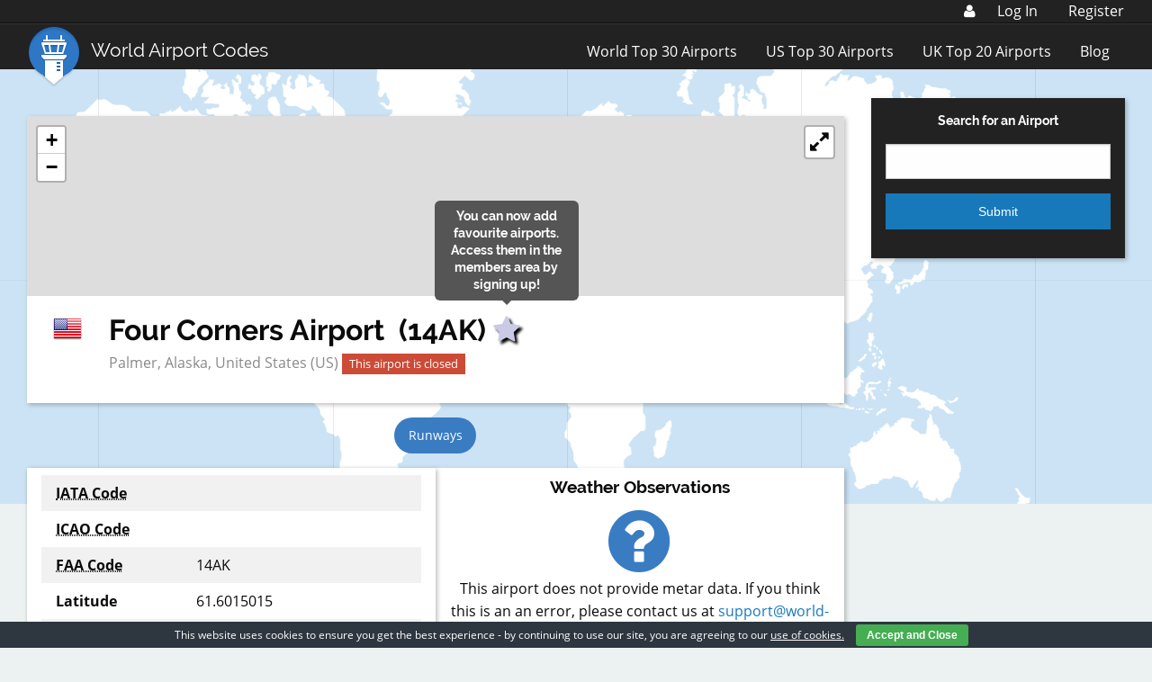

--- FILE ---
content_type: text/html; charset=UTF-8
request_url: https://www.world-airport-codes.com/united-states/four-corners-49211.html
body_size: 13268
content:
<!DOCTYPE html>
<html lang="en-US" prefix="og: http://ogp.me/ns#">
<head >
<meta charset="UTF-8" />
<meta name="viewport" content="width=device-width, initial-scale=1" />
<link rel="stylesheet" href="https://www.world-airport-codes.com/content/themes/wac-genesis-child/dist/style.min.css?v=0.1.3" type="text/css" media="screen" /><title>Four Corners - United States</title>
	<script type="text/javascript">function theChampLoadEvent(e){var t=window.onload;if(typeof window.onload!="function"){window.onload=e}else{window.onload=function(){t();e()}}}</script>
		<script type="text/javascript">var theChampDefaultLang = 'en_US', theChampCloseIconPath = 'https://www.world-airport-codes.com/content/plugins/super-socializer/images/close.png';</script>
		<script>var theChampSiteUrl = 'https://www.world-airport-codes.com', theChampVerified = 0, theChampEmailPopup = 0, heateorSsMoreSharePopupSearchText = 'Search';</script>
		<style type="text/css">
						.the_champ_button_instagram span.the_champ_svg,a.the_champ_instagram span.the_champ_svg{background:radial-gradient(circle at 30% 107%,#fdf497 0,#fdf497 5%,#fd5949 45%,#d6249f 60%,#285aeb 90%)}
					.the_champ_horizontal_sharing .the_champ_svg,.heateor_ss_standard_follow_icons_container .the_champ_svg{
					color: #fff;
				border-width: 0px;
		border-style: solid;
		border-color: transparent;
	}
		.the_champ_horizontal_sharing .theChampTCBackground{
		color:#666;
	}
		.the_champ_horizontal_sharing span.the_champ_svg:hover,.heateor_ss_standard_follow_icons_container span.the_champ_svg:hover{
				border-color: transparent;
	}
		.the_champ_vertical_sharing span.the_champ_svg,.heateor_ss_floating_follow_icons_container span.the_champ_svg{
					color: #fff;
				border-width: 0px;
		border-style: solid;
		border-color: transparent;
	}
		.the_champ_vertical_sharing .theChampTCBackground{
		color:#666;
	}
		.the_champ_vertical_sharing span.the_champ_svg:hover,.heateor_ss_floating_follow_icons_container span.the_champ_svg:hover{
						border-color: transparent;
		}
	</style>
	<meta name='robots' content='max-image-preview:large' />

            <script data-no-defer="1" data-ezscrex="false" data-cfasync="false" data-pagespeed-no-defer data-cookieconsent="ignore">
                var ctPublicFunctions = {"_ajax_nonce":"709bd45e53","_rest_nonce":"d61ae10975","_ajax_url":"\/wp\/wp-admin\/admin-ajax.php","_rest_url":"https:\/\/www.world-airport-codes.com\/wp-json\/","data__cookies_type":"native","data__ajax_type":"admin_ajax","text__wait_for_decoding":"Decoding the contact data, let us a few seconds to finish. Anti-Spam by CleanTalk","cookiePrefix":"","wprocket_detected":false}
            </script>
        
            <script data-no-defer="1" data-ezscrex="false" data-cfasync="false" data-pagespeed-no-defer data-cookieconsent="ignore">
                var ctPublic = {"_ajax_nonce":"709bd45e53","settings__forms__check_internal":"0","settings__forms__check_external":"0","settings__forms__search_test":"1","settings__data__bot_detector_enabled":0,"blog_home":"https:\/\/www.world-airport-codes.com\/","pixel__setting":"0","pixel__enabled":false,"pixel__url":null,"data__email_check_before_post":"1","data__cookies_type":"native","data__key_is_ok":true,"data__visible_fields_required":true,"data__to_local_storage":[],"wl_brandname":"Anti-Spam by CleanTalk","wl_brandname_short":"CleanTalk","ct_checkjs_key":1771332600,"emailEncoderPassKey":"37cd070283243f4ab9e1cc81a60dcdde","bot_detector_forms_excluded":"W10=","advancedCacheExists":false,"varnishCacheExists":false}
            </script>
        
<!-- This site is optimized with the Yoast SEO Premium plugin v7.2 - https://yoast.com/wordpress/plugins/seo/ -->
<meta name="description" content="Four Corners is located in United States.Find out the key information for this airport."/>
<link rel="canonical" href="https://www.world-airport-codes.com/united-states/four-corners-49211.html" />
<meta property="og:locale" content="en_US" />
<meta property="og:type" content="article" />
<meta property="og:title" content="Four Corners - United States" />
<meta property="og:description" content="Four Corners is located in United States.Find out the key information for this airport." />
<meta property="og:url" content="https://www.world-airport-codes.com/united-states/four-corners-49211.html" />
<meta property="og:site_name" content="World Airport Codes" />
<meta property="article:publisher" content="https://www.facebook.com/worldairports" />
<meta property="og:image" content="http://www.world-airport-codes.com/content/uploads/2015/12/logo.png" />
<meta name="twitter:card" content="summary" />
<meta name="twitter:description" content="Four Corners is located in United States.Find out the key information for this airport." />
<meta name="twitter:title" content="Four Corners - United States" />
<meta name="twitter:site" content="@WAC_Official" />
<meta name="twitter:image" content="http://www.world-airport-codes.com/content/uploads/2015/12/logo.png" />
<meta name="twitter:creator" content="@WAC_Official" />
<script type='application/ld+json'>{"@context":"https:\/\/schema.org","@type":"Organization","url":"https:\/\/www.world-airport-codes.com\/","sameAs":["https:\/\/www.facebook.com\/worldairports","https:\/\/twitter.com\/WAC_Official"],"@id":"#organization","name":"World Airport Codes","logo":"https:\/\/www.world-airport-codes.com\/content\/uploads\/2018\/06\/WAC-Logo-Transparent.png"}</script>
<!-- / Yoast SEO Premium plugin. -->

<link rel='dns-prefetch' href='//js.stripe.com' />
<link rel='dns-prefetch' href='//www.world-airport-codes.com' />
<link rel='dns-prefetch' href='//platform.twitter.com' />
<script src="//www.googletagservices.com/tag/js/gpt.js"></script><script type="text/javascript">
            var googletag = googletag || {};
            googletag.cmd = googletag.cmd || {};
            
            googletag.cmd.push(function() {
            
                var mapping2 = googletag.sizeMapping().
                    addSize([1300, 0], [728, 90]).
                    addSize([1077, 690], [728, 90]).
                    addSize([640, 480], [468, 60]).
                    addSize([812, 375], [728, 90]).
                    addSize([800, 480], [728, 90]).
                    addSize([736, 414], [468, 60]).
                    addSize([414, 736], [300, 250]).
                    addSize([667, 375], [468, 60]).
                    addSize([375, 812], [300, 250]).
                    addSize([1024, 768], [468, 60]).
                    addSize([768, 1024], [728, 90]).
                    addSize([320, 568], [300, 250]).
                    addSize([568, 320], [468, 60]).
                    addSize([0, 0], [300, 250]).
                    build();
            
                var ATFLeaderboard, ATFLeader, BTFLeader, sitewideSkyscraper, BTFFooter, mobileSticky;
            
                ATFLeaderboard = googletag.defineSlot('/1015160/WAC_Airport_ATF_Leaderboard', [728,90], 'div-gpt-ad-1553613403998-0').setTargeting('ads', 'refresh').defineSizeMapping(mapping2).addService(googletag.pubads());
                ATFLeader = googletag.defineSlot('/1015160/WAC_ATFLeader2', [728,90], 'div-gpt-ad-1553613470105-0').setTargeting('ads', 'refresh').defineSizeMapping(mapping2).addService(googletag.pubads());
                BTFLeader = googletag.defineSlot('/1015160/WAC_BTFLeader2', [728,90], 'div-gpt-ad-1553613538235-0').setTargeting('ads', 'refresh').defineSizeMapping(mapping2).addService(googletag.pubads());
                sitewideSkyscraper = googletag.defineSlot('/1015160/WAC_Sitewide_Skyscraper_300x600', [300,600], 'div-gpt-ad-1553613580109-0').setTargeting('ads', 'refresh').addService(googletag.pubads());
                BTFFooter = googletag.defineSlot('/1015160/WAC_BTF_Footer_728x90', [728,90], 'div-gpt-ad-1553613636713-0').setTargeting('ads', 'refresh').defineSizeMapping(mapping2).addService(googletag.pubads());
                mobileSticky = googletag.defineSlot('/1015160/WAC_Mobile_Leaderboard', [320, 50], 'div-gpt-ad-1554978229183-0').setTargeting('ads', 'refresh').addService(googletag.pubads());
            
                googletag.pubads().enableSingleRequest();
                googletag.enableServices();
            
                setInterval(function() {
                    googletag.pubads().refresh([ATFLeaderboard, ATFLeader, BTFLeader, sitewideSkyscraper, BTFFooter, mobileSticky])
                }, 120000)
            });
            </script><script type="text/javascript">
/* <![CDATA[ */
window._wpemojiSettings = {"baseUrl":"https:\/\/s.w.org\/images\/core\/emoji\/15.0.3\/72x72\/","ext":".png","svgUrl":"https:\/\/s.w.org\/images\/core\/emoji\/15.0.3\/svg\/","svgExt":".svg","source":{"concatemoji":"https:\/\/www.world-airport-codes.com\/wp\/wp-includes\/js\/wp-emoji-release.min.js?ver=6.6.4"}};
/*! This file is auto-generated */
!function(i,n){var o,s,e;function c(e){try{var t={supportTests:e,timestamp:(new Date).valueOf()};sessionStorage.setItem(o,JSON.stringify(t))}catch(e){}}function p(e,t,n){e.clearRect(0,0,e.canvas.width,e.canvas.height),e.fillText(t,0,0);var t=new Uint32Array(e.getImageData(0,0,e.canvas.width,e.canvas.height).data),r=(e.clearRect(0,0,e.canvas.width,e.canvas.height),e.fillText(n,0,0),new Uint32Array(e.getImageData(0,0,e.canvas.width,e.canvas.height).data));return t.every(function(e,t){return e===r[t]})}function u(e,t,n){switch(t){case"flag":return n(e,"\ud83c\udff3\ufe0f\u200d\u26a7\ufe0f","\ud83c\udff3\ufe0f\u200b\u26a7\ufe0f")?!1:!n(e,"\ud83c\uddfa\ud83c\uddf3","\ud83c\uddfa\u200b\ud83c\uddf3")&&!n(e,"\ud83c\udff4\udb40\udc67\udb40\udc62\udb40\udc65\udb40\udc6e\udb40\udc67\udb40\udc7f","\ud83c\udff4\u200b\udb40\udc67\u200b\udb40\udc62\u200b\udb40\udc65\u200b\udb40\udc6e\u200b\udb40\udc67\u200b\udb40\udc7f");case"emoji":return!n(e,"\ud83d\udc26\u200d\u2b1b","\ud83d\udc26\u200b\u2b1b")}return!1}function f(e,t,n){var r="undefined"!=typeof WorkerGlobalScope&&self instanceof WorkerGlobalScope?new OffscreenCanvas(300,150):i.createElement("canvas"),a=r.getContext("2d",{willReadFrequently:!0}),o=(a.textBaseline="top",a.font="600 32px Arial",{});return e.forEach(function(e){o[e]=t(a,e,n)}),o}function t(e){var t=i.createElement("script");t.src=e,t.defer=!0,i.head.appendChild(t)}"undefined"!=typeof Promise&&(o="wpEmojiSettingsSupports",s=["flag","emoji"],n.supports={everything:!0,everythingExceptFlag:!0},e=new Promise(function(e){i.addEventListener("DOMContentLoaded",e,{once:!0})}),new Promise(function(t){var n=function(){try{var e=JSON.parse(sessionStorage.getItem(o));if("object"==typeof e&&"number"==typeof e.timestamp&&(new Date).valueOf()<e.timestamp+604800&&"object"==typeof e.supportTests)return e.supportTests}catch(e){}return null}();if(!n){if("undefined"!=typeof Worker&&"undefined"!=typeof OffscreenCanvas&&"undefined"!=typeof URL&&URL.createObjectURL&&"undefined"!=typeof Blob)try{var e="postMessage("+f.toString()+"("+[JSON.stringify(s),u.toString(),p.toString()].join(",")+"));",r=new Blob([e],{type:"text/javascript"}),a=new Worker(URL.createObjectURL(r),{name:"wpTestEmojiSupports"});return void(a.onmessage=function(e){c(n=e.data),a.terminate(),t(n)})}catch(e){}c(n=f(s,u,p))}t(n)}).then(function(e){for(var t in e)n.supports[t]=e[t],n.supports.everything=n.supports.everything&&n.supports[t],"flag"!==t&&(n.supports.everythingExceptFlag=n.supports.everythingExceptFlag&&n.supports[t]);n.supports.everythingExceptFlag=n.supports.everythingExceptFlag&&!n.supports.flag,n.DOMReady=!1,n.readyCallback=function(){n.DOMReady=!0}}).then(function(){return e}).then(function(){var e;n.supports.everything||(n.readyCallback(),(e=n.source||{}).concatemoji?t(e.concatemoji):e.wpemoji&&e.twemoji&&(t(e.twemoji),t(e.wpemoji)))}))}((window,document),window._wpemojiSettings);
/* ]]> */
</script>
<style id='wp-emoji-styles-inline-css' type='text/css'>

	img.wp-smiley, img.emoji {
		display: inline !important;
		border: none !important;
		box-shadow: none !important;
		height: 1em !important;
		width: 1em !important;
		margin: 0 0.07em !important;
		vertical-align: -0.1em !important;
		background: none !important;
		padding: 0 !important;
	}
</style>
<link rel='stylesheet' id='wp-block-library-css' href='https://www.world-airport-codes.com/wp/wp-includes/css/dist/block-library/style.min.css?ver=6.6.4' type='text/css' media='all' />
<style id='classic-theme-styles-inline-css' type='text/css'>
/*! This file is auto-generated */
.wp-block-button__link{color:#fff;background-color:#32373c;border-radius:9999px;box-shadow:none;text-decoration:none;padding:calc(.667em + 2px) calc(1.333em + 2px);font-size:1.125em}.wp-block-file__button{background:#32373c;color:#fff;text-decoration:none}
</style>
<style id='global-styles-inline-css' type='text/css'>
:root{--wp--preset--aspect-ratio--square: 1;--wp--preset--aspect-ratio--4-3: 4/3;--wp--preset--aspect-ratio--3-4: 3/4;--wp--preset--aspect-ratio--3-2: 3/2;--wp--preset--aspect-ratio--2-3: 2/3;--wp--preset--aspect-ratio--16-9: 16/9;--wp--preset--aspect-ratio--9-16: 9/16;--wp--preset--color--black: #000000;--wp--preset--color--cyan-bluish-gray: #abb8c3;--wp--preset--color--white: #ffffff;--wp--preset--color--pale-pink: #f78da7;--wp--preset--color--vivid-red: #cf2e2e;--wp--preset--color--luminous-vivid-orange: #ff6900;--wp--preset--color--luminous-vivid-amber: #fcb900;--wp--preset--color--light-green-cyan: #7bdcb5;--wp--preset--color--vivid-green-cyan: #00d084;--wp--preset--color--pale-cyan-blue: #8ed1fc;--wp--preset--color--vivid-cyan-blue: #0693e3;--wp--preset--color--vivid-purple: #9b51e0;--wp--preset--gradient--vivid-cyan-blue-to-vivid-purple: linear-gradient(135deg,rgba(6,147,227,1) 0%,rgb(155,81,224) 100%);--wp--preset--gradient--light-green-cyan-to-vivid-green-cyan: linear-gradient(135deg,rgb(122,220,180) 0%,rgb(0,208,130) 100%);--wp--preset--gradient--luminous-vivid-amber-to-luminous-vivid-orange: linear-gradient(135deg,rgba(252,185,0,1) 0%,rgba(255,105,0,1) 100%);--wp--preset--gradient--luminous-vivid-orange-to-vivid-red: linear-gradient(135deg,rgba(255,105,0,1) 0%,rgb(207,46,46) 100%);--wp--preset--gradient--very-light-gray-to-cyan-bluish-gray: linear-gradient(135deg,rgb(238,238,238) 0%,rgb(169,184,195) 100%);--wp--preset--gradient--cool-to-warm-spectrum: linear-gradient(135deg,rgb(74,234,220) 0%,rgb(151,120,209) 20%,rgb(207,42,186) 40%,rgb(238,44,130) 60%,rgb(251,105,98) 80%,rgb(254,248,76) 100%);--wp--preset--gradient--blush-light-purple: linear-gradient(135deg,rgb(255,206,236) 0%,rgb(152,150,240) 100%);--wp--preset--gradient--blush-bordeaux: linear-gradient(135deg,rgb(254,205,165) 0%,rgb(254,45,45) 50%,rgb(107,0,62) 100%);--wp--preset--gradient--luminous-dusk: linear-gradient(135deg,rgb(255,203,112) 0%,rgb(199,81,192) 50%,rgb(65,88,208) 100%);--wp--preset--gradient--pale-ocean: linear-gradient(135deg,rgb(255,245,203) 0%,rgb(182,227,212) 50%,rgb(51,167,181) 100%);--wp--preset--gradient--electric-grass: linear-gradient(135deg,rgb(202,248,128) 0%,rgb(113,206,126) 100%);--wp--preset--gradient--midnight: linear-gradient(135deg,rgb(2,3,129) 0%,rgb(40,116,252) 100%);--wp--preset--font-size--small: 13px;--wp--preset--font-size--medium: 20px;--wp--preset--font-size--large: 36px;--wp--preset--font-size--x-large: 42px;--wp--preset--spacing--20: 0.44rem;--wp--preset--spacing--30: 0.67rem;--wp--preset--spacing--40: 1rem;--wp--preset--spacing--50: 1.5rem;--wp--preset--spacing--60: 2.25rem;--wp--preset--spacing--70: 3.38rem;--wp--preset--spacing--80: 5.06rem;--wp--preset--shadow--natural: 6px 6px 9px rgba(0, 0, 0, 0.2);--wp--preset--shadow--deep: 12px 12px 50px rgba(0, 0, 0, 0.4);--wp--preset--shadow--sharp: 6px 6px 0px rgba(0, 0, 0, 0.2);--wp--preset--shadow--outlined: 6px 6px 0px -3px rgba(255, 255, 255, 1), 6px 6px rgba(0, 0, 0, 1);--wp--preset--shadow--crisp: 6px 6px 0px rgba(0, 0, 0, 1);}:where(.is-layout-flex){gap: 0.5em;}:where(.is-layout-grid){gap: 0.5em;}body .is-layout-flex{display: flex;}.is-layout-flex{flex-wrap: wrap;align-items: center;}.is-layout-flex > :is(*, div){margin: 0;}body .is-layout-grid{display: grid;}.is-layout-grid > :is(*, div){margin: 0;}:where(.wp-block-columns.is-layout-flex){gap: 2em;}:where(.wp-block-columns.is-layout-grid){gap: 2em;}:where(.wp-block-post-template.is-layout-flex){gap: 1.25em;}:where(.wp-block-post-template.is-layout-grid){gap: 1.25em;}.has-black-color{color: var(--wp--preset--color--black) !important;}.has-cyan-bluish-gray-color{color: var(--wp--preset--color--cyan-bluish-gray) !important;}.has-white-color{color: var(--wp--preset--color--white) !important;}.has-pale-pink-color{color: var(--wp--preset--color--pale-pink) !important;}.has-vivid-red-color{color: var(--wp--preset--color--vivid-red) !important;}.has-luminous-vivid-orange-color{color: var(--wp--preset--color--luminous-vivid-orange) !important;}.has-luminous-vivid-amber-color{color: var(--wp--preset--color--luminous-vivid-amber) !important;}.has-light-green-cyan-color{color: var(--wp--preset--color--light-green-cyan) !important;}.has-vivid-green-cyan-color{color: var(--wp--preset--color--vivid-green-cyan) !important;}.has-pale-cyan-blue-color{color: var(--wp--preset--color--pale-cyan-blue) !important;}.has-vivid-cyan-blue-color{color: var(--wp--preset--color--vivid-cyan-blue) !important;}.has-vivid-purple-color{color: var(--wp--preset--color--vivid-purple) !important;}.has-black-background-color{background-color: var(--wp--preset--color--black) !important;}.has-cyan-bluish-gray-background-color{background-color: var(--wp--preset--color--cyan-bluish-gray) !important;}.has-white-background-color{background-color: var(--wp--preset--color--white) !important;}.has-pale-pink-background-color{background-color: var(--wp--preset--color--pale-pink) !important;}.has-vivid-red-background-color{background-color: var(--wp--preset--color--vivid-red) !important;}.has-luminous-vivid-orange-background-color{background-color: var(--wp--preset--color--luminous-vivid-orange) !important;}.has-luminous-vivid-amber-background-color{background-color: var(--wp--preset--color--luminous-vivid-amber) !important;}.has-light-green-cyan-background-color{background-color: var(--wp--preset--color--light-green-cyan) !important;}.has-vivid-green-cyan-background-color{background-color: var(--wp--preset--color--vivid-green-cyan) !important;}.has-pale-cyan-blue-background-color{background-color: var(--wp--preset--color--pale-cyan-blue) !important;}.has-vivid-cyan-blue-background-color{background-color: var(--wp--preset--color--vivid-cyan-blue) !important;}.has-vivid-purple-background-color{background-color: var(--wp--preset--color--vivid-purple) !important;}.has-black-border-color{border-color: var(--wp--preset--color--black) !important;}.has-cyan-bluish-gray-border-color{border-color: var(--wp--preset--color--cyan-bluish-gray) !important;}.has-white-border-color{border-color: var(--wp--preset--color--white) !important;}.has-pale-pink-border-color{border-color: var(--wp--preset--color--pale-pink) !important;}.has-vivid-red-border-color{border-color: var(--wp--preset--color--vivid-red) !important;}.has-luminous-vivid-orange-border-color{border-color: var(--wp--preset--color--luminous-vivid-orange) !important;}.has-luminous-vivid-amber-border-color{border-color: var(--wp--preset--color--luminous-vivid-amber) !important;}.has-light-green-cyan-border-color{border-color: var(--wp--preset--color--light-green-cyan) !important;}.has-vivid-green-cyan-border-color{border-color: var(--wp--preset--color--vivid-green-cyan) !important;}.has-pale-cyan-blue-border-color{border-color: var(--wp--preset--color--pale-cyan-blue) !important;}.has-vivid-cyan-blue-border-color{border-color: var(--wp--preset--color--vivid-cyan-blue) !important;}.has-vivid-purple-border-color{border-color: var(--wp--preset--color--vivid-purple) !important;}.has-vivid-cyan-blue-to-vivid-purple-gradient-background{background: var(--wp--preset--gradient--vivid-cyan-blue-to-vivid-purple) !important;}.has-light-green-cyan-to-vivid-green-cyan-gradient-background{background: var(--wp--preset--gradient--light-green-cyan-to-vivid-green-cyan) !important;}.has-luminous-vivid-amber-to-luminous-vivid-orange-gradient-background{background: var(--wp--preset--gradient--luminous-vivid-amber-to-luminous-vivid-orange) !important;}.has-luminous-vivid-orange-to-vivid-red-gradient-background{background: var(--wp--preset--gradient--luminous-vivid-orange-to-vivid-red) !important;}.has-very-light-gray-to-cyan-bluish-gray-gradient-background{background: var(--wp--preset--gradient--very-light-gray-to-cyan-bluish-gray) !important;}.has-cool-to-warm-spectrum-gradient-background{background: var(--wp--preset--gradient--cool-to-warm-spectrum) !important;}.has-blush-light-purple-gradient-background{background: var(--wp--preset--gradient--blush-light-purple) !important;}.has-blush-bordeaux-gradient-background{background: var(--wp--preset--gradient--blush-bordeaux) !important;}.has-luminous-dusk-gradient-background{background: var(--wp--preset--gradient--luminous-dusk) !important;}.has-pale-ocean-gradient-background{background: var(--wp--preset--gradient--pale-ocean) !important;}.has-electric-grass-gradient-background{background: var(--wp--preset--gradient--electric-grass) !important;}.has-midnight-gradient-background{background: var(--wp--preset--gradient--midnight) !important;}.has-small-font-size{font-size: var(--wp--preset--font-size--small) !important;}.has-medium-font-size{font-size: var(--wp--preset--font-size--medium) !important;}.has-large-font-size{font-size: var(--wp--preset--font-size--large) !important;}.has-x-large-font-size{font-size: var(--wp--preset--font-size--x-large) !important;}
:where(.wp-block-post-template.is-layout-flex){gap: 1.25em;}:where(.wp-block-post-template.is-layout-grid){gap: 1.25em;}
:where(.wp-block-columns.is-layout-flex){gap: 2em;}:where(.wp-block-columns.is-layout-grid){gap: 2em;}
:root :where(.wp-block-pullquote){font-size: 1.5em;line-height: 1.6;}
</style>
<link rel='stylesheet' id='ct_public_css-css' href='https://www.world-airport-codes.com/content/plugins/cleantalk-spam-protect/css/cleantalk-public.min.css?ver=6.39.1' type='text/css' media='all' />
<link rel='stylesheet' id='cookie-bar-css-css' href='https://www.world-airport-codes.com/content/plugins/cookie-bar/css/cookie-bar.css?ver=6.6.4' type='text/css' media='all' />
<link rel='stylesheet' id='the_champ_frontend_css-css' href='https://www.world-airport-codes.com/content/plugins/super-socializer/css/front.css?ver=7.13.66' type='text/css' media='all' />
<script type="text/javascript" src="https://js.stripe.com/v3/?ver=6.6.4" id="stripe-js"></script>
<script type="text/javascript" src="https://www.world-airport-codes.com/wp/wp-includes/js/jquery/jquery.min.js?ver=3.7.1" id="jquery-core-js"></script>
<script type="text/javascript" src="https://www.world-airport-codes.com/wp/wp-includes/js/jquery/jquery-migrate.min.js?ver=3.4.1" id="jquery-migrate-js"></script>
<script type="text/javascript" id="email_preferences-js-extra">
/* <![CDATA[ */
var email_preferences = {"ajaxurl":"https:\/\/www.world-airport-codes.com\/wp\/wp-admin\/admin-ajax.php"};
/* ]]> */
</script>
<script type="text/javascript" src="https://www.world-airport-codes.com/content/plugins/wac-custom-members/js/email_preferences.js?ver=6.6.4" id="email_preferences-js"></script>
<script type="text/javascript" id="stripe_coupons-js-extra">
/* <![CDATA[ */
var stripe_coupons = {"ajaxurl":"https:\/\/www.world-airport-codes.com\/wp\/wp-admin\/admin-ajax.php"};
/* ]]> */
</script>
<script type="text/javascript" id="notam-js-extra">
/* <![CDATA[ */
var notam = {"ajaxurl":"https:\/\/www.world-airport-codes.com\/wp\/wp-admin\/admin-ajax.php"};
/* ]]> */
</script>
<script type="text/javascript" data-pagespeed-no-defer src="https://www.world-airport-codes.com/content/plugins/cleantalk-spam-protect/js/apbct-public-bundle.min.js?ver=6.39.1" id="ct_public_functions-js"></script>
<script type="text/javascript" src="https://www.world-airport-codes.com/content/plugins/cookie-bar/js/cookie-bar.js?ver=1768652316" id="cookie-bar-js-js"></script>
<link rel="https://api.w.org/" href="https://www.world-airport-codes.com/wp-json/" /><link rel="alternate" title="oEmbed (JSON)" type="application/json+oembed" href="https://www.world-airport-codes.com/wp-json/oembed/1.0/embed?url=https%3A%2F%2Fwww.world-airport-codes.com%2Funited-states%2Ffour-corners-49211.html" />
<link rel="alternate" title="oEmbed (XML)" type="text/xml+oembed" href="https://www.world-airport-codes.com/wp-json/oembed/1.0/embed?url=https%3A%2F%2Fwww.world-airport-codes.com%2Funited-states%2Ffour-corners-49211.html&#038;format=xml" />
<link rel="pingback" href="https://www.world-airport-codes.com/wp/xmlrpc.php" />
<link rel="Shortcut Icon" href="https://www.world-airport-codes.com/content/themes/wac-genesis-child/images/icons/favicon.ico" type="image/x-icon"><link rel="apple-touch-icon-precomposed" sizes="57x57" href="https://www.world-airport-codes.com/content/themes/wac-genesis-child/images/icons/apple-touch-icon-57x57.png" /><link rel="apple-touch-icon-precomposed" sizes="114x114" href="https://www.world-airport-codes.com/content/themes/wac-genesis-child/images/icons/apple-touch-icon-114x114.png" /><link rel="apple-touch-icon-precomposed" sizes="72x72" href="https://www.world-airport-codes.com/content/themes/wac-genesis-child/images/icons/apple-touch-icon-72x72.png" /><link rel="apple-touch-icon-precomposed" sizes="144x144" href="https://www.world-airport-codes.com/content/themes/wac-genesis-child/images/icons/apple-touch-icon-144x144.png" /><link rel="apple-touch-icon-precomposed" sizes="60x60" href="https://www.world-airport-codes.com/content/themes/wac-genesis-child/images/icons/apple-touch-icon-60x60.png" /><link rel="apple-touch-icon-precomposed" sizes="120x120" href="https://www.world-airport-codes.com/content/themes/wac-genesis-child/images/icons/apple-touch-icon-120x120.png" /><link rel="apple-touch-icon-precomposed" sizes="76x76" href="https://www.world-airport-codes.com/content/themes/wac-genesis-child/images/icons/apple-touch-icon-76x76.png" /><link rel="apple-touch-icon-precomposed" sizes="152x152" href="https://www.world-airport-codes.com/content/themes/wac-genesis-child/images/icons/apple-touch-icon-152x152.png" /><link rel="icon" type="image/png" href="https://www.world-airport-codes.com/content/themes/wac-genesis-child/images/icons/favicon-196x196.png" sizes="196x196" /><link rel="icon" type="image/png" href="https://www.world-airport-codes.com/content/themes/wac-genesis-child/images/icons/favicon-96x96.png" sizes="96x96" /><link rel="icon" type="image/png" href="https://www.world-airport-codes.com/content/themes/wac-genesis-child/images/icons/favicon-32x32.png" sizes="32x32" /><link rel="icon" type="image/png" href="https://www.world-airport-codes.com/content/themes/wac-genesis-child/images/icons/favicon-16x16.png" sizes="16x16" /><link rel="icon" type="image/png" href="https://www.world-airport-codes.com/content/themes/wac-genesis-child/images/icons/favicon-128.png" sizes="128x128" /><meta name="application-name" content="World Airport Codes"/><meta name="msapplication-TileColor" content="#FFFFFF" /><meta name="msapplication-TileImage" content="https://www.world-airport-codes.com/content/themes/wac-genesis-child/images/icons/mstile-144x144.png" /><meta name="msapplication-square70x70logo" content="https://www.world-airport-codes.com/content/themes/wac-genesis-child/images/icons/mstile-70x70.png" /><meta name="msapplication-square150x150logo" content="https://www.world-airport-codes.com/content/themes/wac-genesis-child/images/icons/mstile-150x150.png" /><meta name="msapplication-wide310x150logo" content="https://www.world-airport-codes.com/content/themes/wac-genesis-child/images/icons/mstile-310x150.png" /><meta name="msapplication-square310x310logo" content="https://www.world-airport-codes.com/content/themes/wac-genesis-child/images/icons/mstile-310x310.png" />        <script>var stripe = Stripe('pk_live_LDyhLndRYcUemweHBP6T0XSH00a4j9mHQO');</script>
            <script src="https://unpkg.com/react@15/dist/react.min.js"></script>
    <script src="https://unpkg.com/react-dom@15/dist/react-dom.min.js"></script>
    </head>
<body class="airport-template-default single single-airport postid-80256 header-full-width content-sidebar genesis-breadcrumbs-hidden" itemscope itemtype="https://schema.org/WebPage"><div class="site-container"><div class="members-menu-top-container">
    <div class="row">
        <div id="members-menu-top-submenu">
            <a href="https://www.world-airport-codes.com/members/my-account/my-details"><i id="members-menu-top-user-logo" class="fa fa-user" aria-hidden="true"></i></a>
            <div id="members-menu-top">
                                    <ul>
                        <li><a href="https://www.world-airport-codes.com/login-required/?action=login#login">Log In</a></li>
                        &nbsp;<li><a href="https://www.world-airport-codes.com/login-required/?action=register">Register</a></li>
                    </ul>
                                </div>
            <div id="members-menu-mobile">
                <ul>
                    <li>My Account</li>
                </ul>
            </div>
        </div>
	</div>
</div>
    <ul id="mobile-members-menu-dropdown-content">
        <li><a href="https://www.world-airport-codes.com/login-required/?action=login#login">Log In</a></li>
        <li><a href="https://www.world-airport-codes.com/login-required/?action=register">Register</a></li>
    </ul>

<div class="top-bar">
    <div class="row">
        <div class="small-12 columns">
            <div class="row">
                <div class="small-10 medium-8 large-4 columns">
                    <div class="top-bar-left float-left">
                        <ul class="menu">
                            <li class="topbar-title raleway">
                                <a href="/"><img src="https://www.world-airport-codes.com/content/themes/wac-genesis-child/images/Logo.png">World Airport Codes</a>
                            </li>
                        </ul>
                    </div>
                </div>
                <div class="small-2 medium-4 large-8 columns">
                    <div class="top-bar-right hide-for-large float-right">
                        <ul class="menu">
                            <li><button class="menu-icon" id="toggle-resp-menu" type="button"></button></li>
                        </ul>
                    </div>
                    <div class="top-bar-right show-for-large float-right">
                        <ul class="menu"><li id="menu-item-78000" class="menu-item menu-item-type-post_type menu-item-object-page menu-item-78000"><a href="https://www.world-airport-codes.com/world-top-30-airports.html" itemprop="url">World Top 30 Airports</a></li>
<li id="menu-item-78001" class="menu-item menu-item-type-post_type menu-item-object-page menu-item-78001"><a href="https://www.world-airport-codes.com/us-top-40-airports.html" itemprop="url">US Top 30 Airports</a></li>
<li id="menu-item-78002" class="menu-item menu-item-type-post_type menu-item-object-page menu-item-78002"><a href="https://www.world-airport-codes.com/uk-top-20-airports.html" itemprop="url">UK Top 20 Airports</a></li>
<li id="menu-item-78003" class="menu-item menu-item-type-post_type menu-item-object-page current_page_parent menu-item-78003"><a href="https://www.world-airport-codes.com/blog.html" itemprop="url">Blog</a></li>
</ul>                    </div>
                </div>
            </div>
        </div>
    </div>
</div>


<div id="resp-menu" class="text-center hide-for-large">
    <ul>
                    <li><a href="https://www.world-airport-codes.com/world-top-30-airports.html">World Top 30 Airports</a></li>

                    <li><a href="https://www.world-airport-codes.com/us-top-40-airports.html">US Top 30 Airports</a></li>

                    <li><a href="https://www.world-airport-codes.com/uk-top-20-airports.html">UK Top 20 Airports</a></li>

                    <li><a href="https://www.world-airport-codes.com/blog.html">Blog</a></li>

                <li>

            <span style="font-size: 20px;color:white;">Advertise with us:</span><br>
            <span style="font-size: 12px;"><a href="mailto:advertise@fubra.com">advertise@fubra.com</a></span>
            <span style="font-size: 12px;"><a href="tel:+441252367218">+44 (0)1252 367 218</a></span>
        </li>
    </ul>
</div>
<header class="site-header" itemscope itemtype="https://schema.org/WPHeader"><div class="wrap"><div class="title-area"></div></div></header><div class="row"><div class="small-12 columns"><form role="search" id="search-bar" class="input-group hide-for-large" method="get" action="/search/" >
  <input class="input-group-field" type="text" name="s" placeholder="Enter an airport name, IATA code or location...">
  <div class="input-group-button">
      <input type="submit" class="button expanded" value="Submit">
  </div>
</form>
<div class="site-inner"><div class="content-sidebar-wrap"><div class="small-12 large-9 columns clearfix"><div align="center" id="div-gpt-ad-1553613470105-0" style="margin-bottom: 20px"><script>googletag.cmd.push(function(){googletag.display("div-gpt-ad-1553613470105-0"); })</script></div><div class="columns content-wrap clearfix"><main class="content"><article class="post-80256 airport type-airport status-publish entry" aria-label="Four Corners" itemscope itemtype="https://schema.org/CreativeWork"><div class="entry-content" itemprop="text"><div class="box">
    <div class="large reveal" id="expand-map-modal" data-reveal>
        <div id="map-airport-expanded" class="expanded-map airport-map-location" data-location="61.6015014648438,-149.248001098633" data-title="Four Corners Airport"></div>
        <button class="close-button close-map" data-close aria-label="Close modal" type="button">
            <span aria-hidden="true">&times;</span>
        </button>
    </div>
    
    <input type="hidden" name="icao_code" id="icao_code_notams" value="DUMMY">

    <div id="map-airport" class="map airport-map-location" data-location="61.6015014648438,-149.248001098633"></div>
  <div class="header clearfix">
    <div class="small-1 columns flag">
      <img src="https://www.world-airport-codes.com/content/themes/wac-genesis-child/images/flags/32/us.png" alt="US">
    </div>

    <div class="small-11 columns">

      <h1 class="airport-title">
        Four Corners Airport                  &nbsp;(14AK)
                    <div class="wac-popup">
                <span class="wac-popuptext" id="myPopup">You can now add favourite airports. Access them in the members area by signing up!</span>
                <i class="favourite-airport  fa fa-star"></i>
            </div>
      </h1>

      <p class="subheader">
                  Palmer, Alaska, United States (US)
        
                  <span class="alert label">This airport is closed</span>
              </p>

      <p class="airport-info">
                      </p>
	                        <span id="local-time"></span>
                    <span id="local-clock"></span>
                    <span style="display: none" id="PHP-date"></span>
                    <span style="display: none" id="seconds-until-midnight"></span>
                    </div>
  </div>
</div>
<div id="airport-details-nav-menu">
                <div class="airport-details-nav-item"><a class="button primary" id="runways">Runways</a></div>            </div>

<div class="box">
        <div class="airport-info-table">
            <div class="airport-basic-data large-6 medium-6 columns">
            <div class='small-12 columns background-grey'><strong class="acronym-key" title="International Air Transport Association">IATA Code</strong><span></span></div><div class='small-12 columns '><strong class="acronym-key" title="International Civil Aviation Organisation">ICAO Code</strong><span></span></div><div class='small-12 columns background-grey'><strong class="acronym-key" title="Federal Aviation Authority">FAA Code</strong><span>14AK</span></div><div class='small-12 columns '><strong class="" title="">Latitude</strong><span>61.6015015</span></div><div class='small-12 columns background-grey'><strong class="" title="">Longitude</strong><span>-149.2480011</span></div><div class='small-12 columns '><strong class="" title="">Time Zone</strong><span>America/Anchorage (GMT -9:00)</span></div>                <input type="hidden" name="id" id="idAirport" value="49211">
                <input type="hidden" name="ajaxurl" id="ajaxurl" value="https://www.world-airport-codes.com/wp/wp-admin/admin-ajax.php">
            </div>

            <div class="large-6 medium-6 columns">
                                    <div class="metar-observations text-center">
                        <h3 id="metar-observations-title" class="text-center">Weather Observations</h3>
                        <i class="fa fa-5x fa-question-circle"></i>
                        <p>This airport does not provide metar data. If you think this is an an error, please contact us at <a href="mailto:support@world-airport-codes.com">support@world-airport-codes.com.</a></p>
                    </div>
                                </div>
        </div>

    </div>

    <section id="notams-content">
        <div class="box">
            <div class="airport-details-header">
                <h2>Notices to Airmen (NOTAMs)</h2>
                <i class="fa airport-expand-section-button fa-angle-double-down"></i>
            </div>
            <div class="collapsible-content">
                <div style="overflow-x: auto" id="react-root"></div>
                                    <div>
                                                    <p class="text-center">
                                The above are dummy NOTAMs - to view live NOTAMs, please
                                <a href="https://www.world-airport-codes.com/login-required/?action=register&amp;premium=true&amp;returnTo=%2Funited-states%2Ffour-corners-49211.html">register</a> or
                                <a href="https://www.world-airport-codes.com/login-required/?action=login#login">log in</a> to a Premium account.
                            </p>
                                                </div>
                                </div>
        </div>
    </section>
        <section id="runways-content">
        <div class="box">
            <div class="airport-details-header">
                <h2>Runway Data</h2>
                <i class="fa airport-expand-section-button fa-angle-double-down"></i>
            </div>
        <div class="collapsible-content">
            <table class="text-center airport-info-table">
            <tr>
                <th><strong>Runway</strong></th>
                <th><strong>Length (feet)</strong></th>
                <th><strong>Width (feet)</strong></th>
                <th><strong>Surface Type</strong></th>
            </tr>

            <tr><td>1</td><td>1,300</td><td>80</td><td title='' class=''>GRAVEL</td></tr>            </table>
    </div><!-- end collapsible content -->
        </div>
    </section>
	



<section class="box airport-reviews" id="reviews-content">
    <div class="airport-details-header">
        <h1>Reviews</h1>
    </div>
    
    <div>
        <header class="small-12 columns">
            <h3 class="pad-top">
              Four Corners Airport Reviews (0)
            </h3>
            <p class="subheader">
                            <span class="airport-rating">
                  Average User Rating <span class="star-rating" data-rating="0"><i class="fa fa-star-o"></i><i class="fa fa-star-o"></i><i class="fa fa-star-o"></i><i class="fa fa-star-o"></i><i class="fa fa-star-o"></i></span>              </span>
            </p>
          </header>

        <div class="small-12 columns pad-top-xl">
            
<section class="comment-form"><hr/>	<div id="respond" class="comment-respond">
		<h3 id="reply-title" class="comment-reply-title">Add your own review for Four Corners <small><a rel="nofollow" id="cancel-comment-reply-link" href="/united-states/four-corners-49211.html#respond" style="display:none;">Cancel reply</a></small></h3><form action="https://www.world-airport-codes.com/wp/wp-comments-post.php" method="post" id="comment-form" class="comment-form"><p class="comment-form-comment"><label for="comment">Review</label><textarea id="comment" name="comment" cols="45" rows="8" aria-required="true"></textarea></p><p class="comment-form-note">* Required field</p><p class="comment-form-note">Your email address will not be published.</p><p class="comment-form-note"><strong>Image Upload Policy:</strong> Images must be less than 2 Megabytes in size. Please use the Upload option for uploading airport images only. All images uploaded to World-Airport-Codes.com should be uploaded with the permission of the photographer or copyright holder. By uploading a photo to World-Airport-Codes.com both yourself and the copyright holder of the image are agreeing to the publishing of the photo on our site. In most cases it is a violation of copyright law to copy and paste an image from another website and upload it to World-Airport-Codes.com.</p><p class="comment-form-author"><label for="author">Name <span class="required">*</span></label><input id="author" name="author" type="text" value="" size="30" aria-required='true' /></p>
<p class="comment-form-email"><label for="email">Email <span class="required">*</span></label><input id="email" name="email" type="text" value="" size="30" aria-required='true' /></p>
<p class="comment-form-cookies-consent"><input id="wp-comment-cookies-consent" name="wp-comment-cookies-consent" type="checkbox" value="yes" /> <label for="wp-comment-cookies-consent">Save my name, email, and website in this browser for the next time I comment.</label></p>
<p class="comment-form-image"><label for="image_80256">Image</label><input name="image_80256" id="image" type="file" /></p><p class="comment-form-rating"><label for="rating">Rating<span class="required">*</span></label>
    <span class="comment-rating"><span class="comment-rating-select"><input type="radio" name="airport_rating" id="airport_rating" value="1"/> 1</span> <span class="comment-rating-select"><input type="radio" name="airport_rating" id="airport_rating" value="2"/> 2</span> <span class="comment-rating-select"><input type="radio" name="airport_rating" id="airport_rating" value="3"/> 3</span> <span class="comment-rating-select"><input type="radio" name="airport_rating" id="airport_rating" value="4"/> 4</span> <span class="comment-rating-select"><input type="radio" name="airport_rating" id="airport_rating" value="5"/> 5</span> </span></p><p class="comment-form-limit">500 characters left</p><p class="form-submit"><input name="submit" type="submit" id="submit" class="submit" value="Submit" /> <input type='hidden' name='comment_post_ID' value='80256' id='comment_post_ID' />
<input type='hidden' name='comment_parent' id='comment_parent' value='0' />
</p></form>	</div><!-- #respond -->
	</section>

        </div>
    </div>

</section>
</div><footer class="entry-footer"></footer></article></main><div id="sticky-ad-scroll-bottom"></div></div><div align="center" id="div-gpt-ad-1553613636713-0"><script>googletag.cmd.push(function(){googletag.display("div-gpt-ad-1553613636713-0"); })</script></div></div><aside class="sidebar sidebar-primary widget-area" role="complementary" aria-label="Primary Sidebar" itemscope itemtype="https://schema.org/WPSideBar"><div class="small-3 show-for-large columns"><section class="search box">
    <h5>Search for an Airport</h5>
    <form id="sidebar-form" method="get" autocomplete="off" action="/search/">
        <input type="text" value="" name="s">
        <input type="submit" class="button expanded" value="Submit">
    </form>
</section>
<div id='WAC_Sitewide_Skyscraper_container'>    <!-- /1015160/WAC_Sitewide_Skyscraper_300x600 -->
    <div id='div-gpt-ad-1553613580109-0' >
        <script> googletag.cmd.push(function(){googletag.display('div-gpt-ad-1553613580109-0'); })</script>
    </div>
	</div></div></aside></div></div></div></div></div></div></div><footer class="site-footer" itemscope itemtype="https://schema.org/WPFooter"><div class="wrap"><div id="WAC_Mobile_Leaderboard" class="show-for-small-only" style="position: fixed; bottom: 10px; left: 0; right: 0; margin: 0 auto; width: 320px; z-index: 9999">
    <div id="div-gpt-ad-1554978229183-0" style="margin: 0 auto; text-align: center;">
        <script>
            googletag.cmd.push(function() {
                googletag.display('div-gpt-ad-1554978229183-0');
            });
        </script>
    </div>
</div>

<div class="row text-center">
  <div class="small-12 columns">

    <ul class="inline clearfix">
      <li><a href="/about-world-airport-codes.html">About</a> <span>|</span> </li>
      <li><a href="/advertising">Advertising</a> <span>|</span> </li>
      <li><a href="/private-jet-charter">Private Jet Charter</a> <span>|</span> </li>
      <li><a href="/airport-codes-data-description.html">Aviation phrases &amp; data descriptions</a> <span>|</span> </li>
      <li><a href="/problems.html">Problems</a> <span>|</span> </li>
      <li><a href="/links.html">Related Links</a> <span>|</span> </li>
      <li><a href="/suggestion.html">Contact</a></li>
    </ul>

    <p><small>
      Map powered by <a href="http://www.leafletjs.com/" rel="nofollow external">Leaflet</a>.
      Flag icons by <a href="http://icondrawer.com/" rel="nofollow external">IconDrawer</a>.
      Map data, imagery and information provided by <a href="https://www.mapquest.com/" rel="nofollow external">MapQuest</a>, <a href="http://www.openstreetmap.org/" rel="nofollow external">OpenStreetMap</a> and contributors, <a href="http://creativecommons.org/licenses/by-sa/2.0/" rel="nofollow external">CC-BY-SA</a>.
    </small></p>

    <p class="site-footer-social">
      <a href="https://twitter.com/wac_Official" target="_blank">
        <i class="fa fa-2x fa-twitter-square fa-fw"></i>
      </a>
      <a href="https://www.facebook.com/worldairports" target="_blank">
        <i class="fa fa-2x fa-facebook-square fa-fw"></i>
      </a>
      <a href="https://plus.google.com/u/0/b/111073619903160888686/111073619903160888686/posts" target="_blank">
        <i class="fa fa-2x fa-google-plus-square fa-fw"></i>
      </a>
    </p>

    <p class="">© 2003 - 2026 <a href="http://fubra.com">Fubra Limited</a>, all rights reserved.</p>

  </div>
</div>
</div></footer></div>        <style type="text/css" >
            



        </style>
    <!-- Cookie Bar -->
<div id="eu-cookie-bar">This website uses cookies to ensure you get the best experience - by continuing to use our site, you are agreeing to our <a href="https://www.world-airport-codes.com/cookie-policy/" target="_blank">use of cookies.</a> <button id="euCookieAcceptWP"  onclick="euSetCookie('euCookiesAcc', true, 30); euAcceptCookiesWP();">Accept and Close</button></div>
<!-- End Cookie Bar -->
<script type="text/javascript" src="https://www.world-airport-codes.com/content/themes/wac-genesis-child/dist/main.min.js?ver=0.1.3" id="main-js"></script>
<script type="text/javascript" src="https://www.world-airport-codes.com/wp/wp-includes/js/dist/hooks.min.js?ver=2810c76e705dd1a53b18" id="wp-hooks-js"></script>
<script type="text/javascript" src="https://www.world-airport-codes.com/wp/wp-includes/js/dist/i18n.min.js?ver=5e580eb46a90c2b997e6" id="wp-i18n-js"></script>
<script type="text/javascript" id="wp-i18n-js-after">
/* <![CDATA[ */
wp.i18n.setLocaleData( { 'text direction\u0004ltr': [ 'ltr' ] } );
wp.i18n.setLocaleData( { 'text direction\u0004ltr': [ 'ltr' ] } );
/* ]]> */
</script>
<script type="text/javascript" src="https://www.world-airport-codes.com/content/plugins/contact-form-7/includes/swv/js/index.js?ver=5.9.8" id="swv-js"></script>
<script type="text/javascript" id="contact-form-7-js-extra">
/* <![CDATA[ */
var wpcf7 = {"api":{"root":"https:\/\/www.world-airport-codes.com\/wp-json\/","namespace":"contact-form-7\/v1"}};
/* ]]> */
</script>
<script type="text/javascript" src="https://www.world-airport-codes.com/content/plugins/contact-form-7/includes/js/index.js?ver=5.9.8" id="contact-form-7-js"></script>
<script type="text/javascript" src="//platform.twitter.com/widgets.js" id="twitterplatform-js"></script>
<script type="text/javascript" src="https://www.world-airport-codes.com/wp/wp-includes/js/comment-reply.min.js?ver=6.6.4" id="comment-reply-js" async="async" data-wp-strategy="async"></script>
<script type="text/javascript" src="https://www.world-airport-codes.com/content/plugins/super-socializer/js/front/social_login/general.js?ver=7.13.66" id="the_champ_ss_general_scripts-js"></script>
<script type="text/javascript" src="https://www.world-airport-codes.com/content/plugins/wac-notams/dist/notams.min.js" id="airport-js"></script>

    <script>

      var element_comment_form = document.getElementById("comment-form");

      if( element_comment_form ) {

        window.addEventListener("load", element_comment_form.setAttribute("enctype", "multipart/form-data"));

      }

    </script>
  </body></html>


--- FILE ---
content_type: text/html; charset=utf-8
request_url: https://www.google.com/recaptcha/api2/aframe
body_size: 269
content:
<!DOCTYPE HTML><html><head><meta http-equiv="content-type" content="text/html; charset=UTF-8"></head><body><script nonce="XvZXrTWV-HoZy5mW7W_5mg">/** Anti-fraud and anti-abuse applications only. See google.com/recaptcha */ try{var clients={'sodar':'https://pagead2.googlesyndication.com/pagead/sodar?'};window.addEventListener("message",function(a){try{if(a.source===window.parent){var b=JSON.parse(a.data);var c=clients[b['id']];if(c){var d=document.createElement('img');d.src=c+b['params']+'&rc='+(localStorage.getItem("rc::a")?sessionStorage.getItem("rc::b"):"");window.document.body.appendChild(d);sessionStorage.setItem("rc::e",parseInt(sessionStorage.getItem("rc::e")||0)+1);localStorage.setItem("rc::h",'1768652319885');}}}catch(b){}});window.parent.postMessage("_grecaptcha_ready", "*");}catch(b){}</script></body></html>